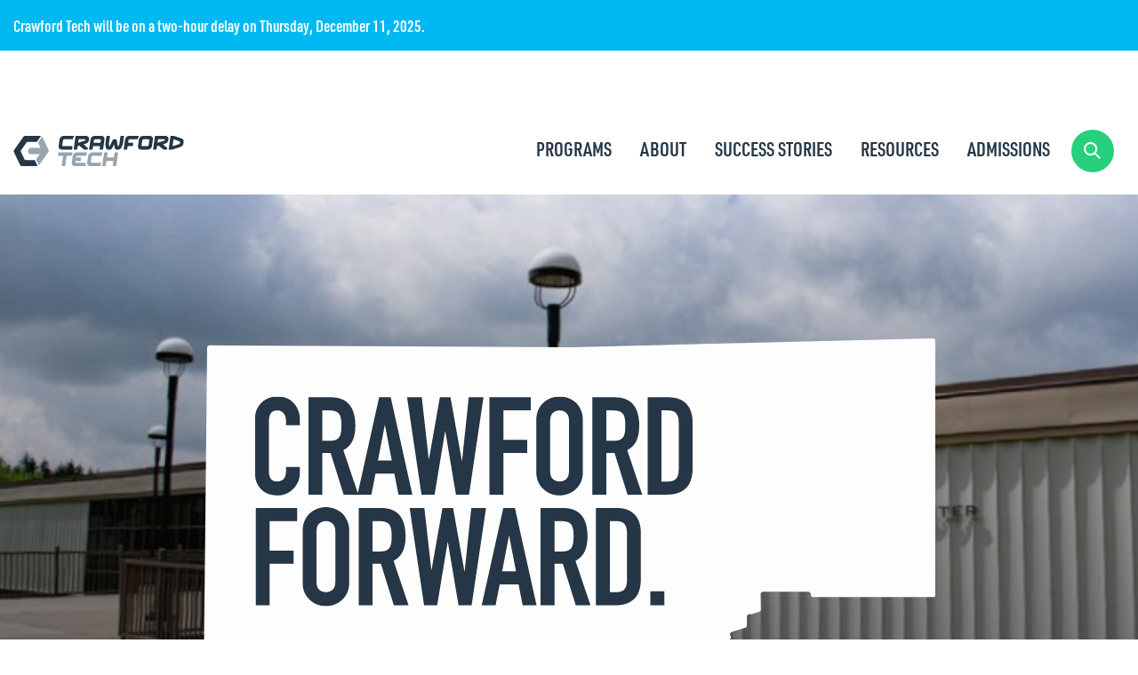

--- FILE ---
content_type: text/html; charset=UTF-8
request_url: https://crawfordctc.org/about/community/
body_size: 12496
content:
<!doctype html>
<html lang="en-US">
<head>
	<meta charset="UTF-8">
	
	<meta name="viewport" content="width=device-width, initial-scale=1">
	
	<link href="https://fonts.googleapis.com/icon?family=Material+Icons+Sharp" rel="stylesheet">
	<link rel="profile" href="https://gmpg.org/xfn/11">

	<title>Crawford Tech In the Community | Crawford Tech</title>
<meta name='robots' content='max-image-preview:large' />
<link rel='dns-prefetch' href='//cdn.jsdelivr.net' />
<link rel='dns-prefetch' href='//use.typekit.net' />
<link rel='dns-prefetch' href='//fonts.googleapis.com' />
<link rel="alternate" type="application/rss+xml" title="Crawford Tech &raquo; Feed" href="https://crawfordctc.org/feed/" />
<link rel="alternate" type="application/rss+xml" title="Crawford Tech &raquo; Comments Feed" href="https://crawfordctc.org/comments/feed/" />
<script>
window._wpemojiSettings = {"baseUrl":"https:\/\/s.w.org\/images\/core\/emoji\/14.0.0\/72x72\/","ext":".png","svgUrl":"https:\/\/s.w.org\/images\/core\/emoji\/14.0.0\/svg\/","svgExt":".svg","source":{"concatemoji":"https:\/\/crawfordctc.org\/wp\/wp-includes\/js\/wp-emoji-release.min.js?ver=6.3.1"}};
/*! This file is auto-generated */
!function(i,n){var o,s,e;function c(e){try{var t={supportTests:e,timestamp:(new Date).valueOf()};sessionStorage.setItem(o,JSON.stringify(t))}catch(e){}}function p(e,t,n){e.clearRect(0,0,e.canvas.width,e.canvas.height),e.fillText(t,0,0);var t=new Uint32Array(e.getImageData(0,0,e.canvas.width,e.canvas.height).data),r=(e.clearRect(0,0,e.canvas.width,e.canvas.height),e.fillText(n,0,0),new Uint32Array(e.getImageData(0,0,e.canvas.width,e.canvas.height).data));return t.every(function(e,t){return e===r[t]})}function u(e,t,n){switch(t){case"flag":return n(e,"\ud83c\udff3\ufe0f\u200d\u26a7\ufe0f","\ud83c\udff3\ufe0f\u200b\u26a7\ufe0f")?!1:!n(e,"\ud83c\uddfa\ud83c\uddf3","\ud83c\uddfa\u200b\ud83c\uddf3")&&!n(e,"\ud83c\udff4\udb40\udc67\udb40\udc62\udb40\udc65\udb40\udc6e\udb40\udc67\udb40\udc7f","\ud83c\udff4\u200b\udb40\udc67\u200b\udb40\udc62\u200b\udb40\udc65\u200b\udb40\udc6e\u200b\udb40\udc67\u200b\udb40\udc7f");case"emoji":return!n(e,"\ud83e\udef1\ud83c\udffb\u200d\ud83e\udef2\ud83c\udfff","\ud83e\udef1\ud83c\udffb\u200b\ud83e\udef2\ud83c\udfff")}return!1}function f(e,t,n){var r="undefined"!=typeof WorkerGlobalScope&&self instanceof WorkerGlobalScope?new OffscreenCanvas(300,150):i.createElement("canvas"),a=r.getContext("2d",{willReadFrequently:!0}),o=(a.textBaseline="top",a.font="600 32px Arial",{});return e.forEach(function(e){o[e]=t(a,e,n)}),o}function t(e){var t=i.createElement("script");t.src=e,t.defer=!0,i.head.appendChild(t)}"undefined"!=typeof Promise&&(o="wpEmojiSettingsSupports",s=["flag","emoji"],n.supports={everything:!0,everythingExceptFlag:!0},e=new Promise(function(e){i.addEventListener("DOMContentLoaded",e,{once:!0})}),new Promise(function(t){var n=function(){try{var e=JSON.parse(sessionStorage.getItem(o));if("object"==typeof e&&"number"==typeof e.timestamp&&(new Date).valueOf()<e.timestamp+604800&&"object"==typeof e.supportTests)return e.supportTests}catch(e){}return null}();if(!n){if("undefined"!=typeof Worker&&"undefined"!=typeof OffscreenCanvas&&"undefined"!=typeof URL&&URL.createObjectURL&&"undefined"!=typeof Blob)try{var e="postMessage("+f.toString()+"("+[JSON.stringify(s),u.toString(),p.toString()].join(",")+"));",r=new Blob([e],{type:"text/javascript"}),a=new Worker(URL.createObjectURL(r),{name:"wpTestEmojiSupports"});return void(a.onmessage=function(e){c(n=e.data),a.terminate(),t(n)})}catch(e){}c(n=f(s,u,p))}t(n)}).then(function(e){for(var t in e)n.supports[t]=e[t],n.supports.everything=n.supports.everything&&n.supports[t],"flag"!==t&&(n.supports.everythingExceptFlag=n.supports.everythingExceptFlag&&n.supports[t]);n.supports.everythingExceptFlag=n.supports.everythingExceptFlag&&!n.supports.flag,n.DOMReady=!1,n.readyCallback=function(){n.DOMReady=!0}}).then(function(){return e}).then(function(){var e;n.supports.everything||(n.readyCallback(),(e=n.source||{}).concatemoji?t(e.concatemoji):e.wpemoji&&e.twemoji&&(t(e.twemoji),t(e.wpemoji)))}))}((window,document),window._wpemojiSettings);
</script>
<style>
img.wp-smiley,
img.emoji {
	display: inline !important;
	border: none !important;
	box-shadow: none !important;
	height: 1em !important;
	width: 1em !important;
	margin: 0 0.07em !important;
	vertical-align: -0.1em !important;
	background: none !important;
	padding: 0 !important;
}
</style>
	<link rel='stylesheet' id='wp-block-library-css' href='https://crawfordctc.org/wp/wp-includes/css/dist/block-library/style.min.css?ver=6.3.1' media='all' />
<style id='safe-svg-svg-icon-style-inline-css'>
.safe-svg-cover{text-align:center}.safe-svg-cover .safe-svg-inside{display:inline-block;max-width:100%}.safe-svg-cover svg{height:100%;max-height:100%;max-width:100%;width:100%}

</style>
<style id='classic-theme-styles-inline-css'>
/*! This file is auto-generated */
.wp-block-button__link{color:#fff;background-color:#32373c;border-radius:9999px;box-shadow:none;text-decoration:none;padding:calc(.667em + 2px) calc(1.333em + 2px);font-size:1.125em}.wp-block-file__button{background:#32373c;color:#fff;text-decoration:none}
</style>
<style id='global-styles-inline-css'>
body{--wp--preset--color--black: #000000;--wp--preset--color--cyan-bluish-gray: #abb8c3;--wp--preset--color--white: #ffffff;--wp--preset--color--pale-pink: #f78da7;--wp--preset--color--vivid-red: #cf2e2e;--wp--preset--color--luminous-vivid-orange: #ff6900;--wp--preset--color--luminous-vivid-amber: #fcb900;--wp--preset--color--light-green-cyan: #7bdcb5;--wp--preset--color--vivid-green-cyan: #00d084;--wp--preset--color--pale-cyan-blue: #8ed1fc;--wp--preset--color--vivid-cyan-blue: #0693e3;--wp--preset--color--vivid-purple: #9b51e0;--wp--preset--gradient--vivid-cyan-blue-to-vivid-purple: linear-gradient(135deg,rgba(6,147,227,1) 0%,rgb(155,81,224) 100%);--wp--preset--gradient--light-green-cyan-to-vivid-green-cyan: linear-gradient(135deg,rgb(122,220,180) 0%,rgb(0,208,130) 100%);--wp--preset--gradient--luminous-vivid-amber-to-luminous-vivid-orange: linear-gradient(135deg,rgba(252,185,0,1) 0%,rgba(255,105,0,1) 100%);--wp--preset--gradient--luminous-vivid-orange-to-vivid-red: linear-gradient(135deg,rgba(255,105,0,1) 0%,rgb(207,46,46) 100%);--wp--preset--gradient--very-light-gray-to-cyan-bluish-gray: linear-gradient(135deg,rgb(238,238,238) 0%,rgb(169,184,195) 100%);--wp--preset--gradient--cool-to-warm-spectrum: linear-gradient(135deg,rgb(74,234,220) 0%,rgb(151,120,209) 20%,rgb(207,42,186) 40%,rgb(238,44,130) 60%,rgb(251,105,98) 80%,rgb(254,248,76) 100%);--wp--preset--gradient--blush-light-purple: linear-gradient(135deg,rgb(255,206,236) 0%,rgb(152,150,240) 100%);--wp--preset--gradient--blush-bordeaux: linear-gradient(135deg,rgb(254,205,165) 0%,rgb(254,45,45) 50%,rgb(107,0,62) 100%);--wp--preset--gradient--luminous-dusk: linear-gradient(135deg,rgb(255,203,112) 0%,rgb(199,81,192) 50%,rgb(65,88,208) 100%);--wp--preset--gradient--pale-ocean: linear-gradient(135deg,rgb(255,245,203) 0%,rgb(182,227,212) 50%,rgb(51,167,181) 100%);--wp--preset--gradient--electric-grass: linear-gradient(135deg,rgb(202,248,128) 0%,rgb(113,206,126) 100%);--wp--preset--gradient--midnight: linear-gradient(135deg,rgb(2,3,129) 0%,rgb(40,116,252) 100%);--wp--preset--font-size--small: 13px;--wp--preset--font-size--medium: 20px;--wp--preset--font-size--large: 36px;--wp--preset--font-size--x-large: 42px;--wp--preset--spacing--20: 0.44rem;--wp--preset--spacing--30: 0.67rem;--wp--preset--spacing--40: 1rem;--wp--preset--spacing--50: 1.5rem;--wp--preset--spacing--60: 2.25rem;--wp--preset--spacing--70: 3.38rem;--wp--preset--spacing--80: 5.06rem;--wp--preset--shadow--natural: 6px 6px 9px rgba(0, 0, 0, 0.2);--wp--preset--shadow--deep: 12px 12px 50px rgba(0, 0, 0, 0.4);--wp--preset--shadow--sharp: 6px 6px 0px rgba(0, 0, 0, 0.2);--wp--preset--shadow--outlined: 6px 6px 0px -3px rgba(255, 255, 255, 1), 6px 6px rgba(0, 0, 0, 1);--wp--preset--shadow--crisp: 6px 6px 0px rgba(0, 0, 0, 1);}:where(.is-layout-flex){gap: 0.5em;}:where(.is-layout-grid){gap: 0.5em;}body .is-layout-flow > .alignleft{float: left;margin-inline-start: 0;margin-inline-end: 2em;}body .is-layout-flow > .alignright{float: right;margin-inline-start: 2em;margin-inline-end: 0;}body .is-layout-flow > .aligncenter{margin-left: auto !important;margin-right: auto !important;}body .is-layout-constrained > .alignleft{float: left;margin-inline-start: 0;margin-inline-end: 2em;}body .is-layout-constrained > .alignright{float: right;margin-inline-start: 2em;margin-inline-end: 0;}body .is-layout-constrained > .aligncenter{margin-left: auto !important;margin-right: auto !important;}body .is-layout-constrained > :where(:not(.alignleft):not(.alignright):not(.alignfull)){max-width: var(--wp--style--global--content-size);margin-left: auto !important;margin-right: auto !important;}body .is-layout-constrained > .alignwide{max-width: var(--wp--style--global--wide-size);}body .is-layout-flex{display: flex;}body .is-layout-flex{flex-wrap: wrap;align-items: center;}body .is-layout-flex > *{margin: 0;}body .is-layout-grid{display: grid;}body .is-layout-grid > *{margin: 0;}:where(.wp-block-columns.is-layout-flex){gap: 2em;}:where(.wp-block-columns.is-layout-grid){gap: 2em;}:where(.wp-block-post-template.is-layout-flex){gap: 1.25em;}:where(.wp-block-post-template.is-layout-grid){gap: 1.25em;}.has-black-color{color: var(--wp--preset--color--black) !important;}.has-cyan-bluish-gray-color{color: var(--wp--preset--color--cyan-bluish-gray) !important;}.has-white-color{color: var(--wp--preset--color--white) !important;}.has-pale-pink-color{color: var(--wp--preset--color--pale-pink) !important;}.has-vivid-red-color{color: var(--wp--preset--color--vivid-red) !important;}.has-luminous-vivid-orange-color{color: var(--wp--preset--color--luminous-vivid-orange) !important;}.has-luminous-vivid-amber-color{color: var(--wp--preset--color--luminous-vivid-amber) !important;}.has-light-green-cyan-color{color: var(--wp--preset--color--light-green-cyan) !important;}.has-vivid-green-cyan-color{color: var(--wp--preset--color--vivid-green-cyan) !important;}.has-pale-cyan-blue-color{color: var(--wp--preset--color--pale-cyan-blue) !important;}.has-vivid-cyan-blue-color{color: var(--wp--preset--color--vivid-cyan-blue) !important;}.has-vivid-purple-color{color: var(--wp--preset--color--vivid-purple) !important;}.has-black-background-color{background-color: var(--wp--preset--color--black) !important;}.has-cyan-bluish-gray-background-color{background-color: var(--wp--preset--color--cyan-bluish-gray) !important;}.has-white-background-color{background-color: var(--wp--preset--color--white) !important;}.has-pale-pink-background-color{background-color: var(--wp--preset--color--pale-pink) !important;}.has-vivid-red-background-color{background-color: var(--wp--preset--color--vivid-red) !important;}.has-luminous-vivid-orange-background-color{background-color: var(--wp--preset--color--luminous-vivid-orange) !important;}.has-luminous-vivid-amber-background-color{background-color: var(--wp--preset--color--luminous-vivid-amber) !important;}.has-light-green-cyan-background-color{background-color: var(--wp--preset--color--light-green-cyan) !important;}.has-vivid-green-cyan-background-color{background-color: var(--wp--preset--color--vivid-green-cyan) !important;}.has-pale-cyan-blue-background-color{background-color: var(--wp--preset--color--pale-cyan-blue) !important;}.has-vivid-cyan-blue-background-color{background-color: var(--wp--preset--color--vivid-cyan-blue) !important;}.has-vivid-purple-background-color{background-color: var(--wp--preset--color--vivid-purple) !important;}.has-black-border-color{border-color: var(--wp--preset--color--black) !important;}.has-cyan-bluish-gray-border-color{border-color: var(--wp--preset--color--cyan-bluish-gray) !important;}.has-white-border-color{border-color: var(--wp--preset--color--white) !important;}.has-pale-pink-border-color{border-color: var(--wp--preset--color--pale-pink) !important;}.has-vivid-red-border-color{border-color: var(--wp--preset--color--vivid-red) !important;}.has-luminous-vivid-orange-border-color{border-color: var(--wp--preset--color--luminous-vivid-orange) !important;}.has-luminous-vivid-amber-border-color{border-color: var(--wp--preset--color--luminous-vivid-amber) !important;}.has-light-green-cyan-border-color{border-color: var(--wp--preset--color--light-green-cyan) !important;}.has-vivid-green-cyan-border-color{border-color: var(--wp--preset--color--vivid-green-cyan) !important;}.has-pale-cyan-blue-border-color{border-color: var(--wp--preset--color--pale-cyan-blue) !important;}.has-vivid-cyan-blue-border-color{border-color: var(--wp--preset--color--vivid-cyan-blue) !important;}.has-vivid-purple-border-color{border-color: var(--wp--preset--color--vivid-purple) !important;}.has-vivid-cyan-blue-to-vivid-purple-gradient-background{background: var(--wp--preset--gradient--vivid-cyan-blue-to-vivid-purple) !important;}.has-light-green-cyan-to-vivid-green-cyan-gradient-background{background: var(--wp--preset--gradient--light-green-cyan-to-vivid-green-cyan) !important;}.has-luminous-vivid-amber-to-luminous-vivid-orange-gradient-background{background: var(--wp--preset--gradient--luminous-vivid-amber-to-luminous-vivid-orange) !important;}.has-luminous-vivid-orange-to-vivid-red-gradient-background{background: var(--wp--preset--gradient--luminous-vivid-orange-to-vivid-red) !important;}.has-very-light-gray-to-cyan-bluish-gray-gradient-background{background: var(--wp--preset--gradient--very-light-gray-to-cyan-bluish-gray) !important;}.has-cool-to-warm-spectrum-gradient-background{background: var(--wp--preset--gradient--cool-to-warm-spectrum) !important;}.has-blush-light-purple-gradient-background{background: var(--wp--preset--gradient--blush-light-purple) !important;}.has-blush-bordeaux-gradient-background{background: var(--wp--preset--gradient--blush-bordeaux) !important;}.has-luminous-dusk-gradient-background{background: var(--wp--preset--gradient--luminous-dusk) !important;}.has-pale-ocean-gradient-background{background: var(--wp--preset--gradient--pale-ocean) !important;}.has-electric-grass-gradient-background{background: var(--wp--preset--gradient--electric-grass) !important;}.has-midnight-gradient-background{background: var(--wp--preset--gradient--midnight) !important;}.has-small-font-size{font-size: var(--wp--preset--font-size--small) !important;}.has-medium-font-size{font-size: var(--wp--preset--font-size--medium) !important;}.has-large-font-size{font-size: var(--wp--preset--font-size--large) !important;}.has-x-large-font-size{font-size: var(--wp--preset--font-size--x-large) !important;}
.wp-block-navigation a:where(:not(.wp-element-button)){color: inherit;}
:where(.wp-block-post-template.is-layout-flex){gap: 1.25em;}:where(.wp-block-post-template.is-layout-grid){gap: 1.25em;}
:where(.wp-block-columns.is-layout-flex){gap: 2em;}:where(.wp-block-columns.is-layout-grid){gap: 2em;}
.wp-block-pullquote{font-size: 1.5em;line-height: 1.6;}
</style>
<link rel='stylesheet' id='search-filter-plugin-styles-css' href='https://crawfordctc.org/app/plugins/search-filter-pro/public/assets/css/search-filter.min.css?ver=2.5.13' media='all' />
<link rel='stylesheet' id='crawford-tech-style-css' href='https://crawfordctc.org/app/themes/crawford-tech/style.css?ver=1.0.0' media='all' />
<link rel='stylesheet' id='din-condensed-css' href='https://use.typekit.net/ghy3pic.css?ver=6.3.1' media='all' />
<link rel='stylesheet' id='google-fonts-css' href='https://fonts.googleapis.com/css2?family=Libre+Franklin%3Aital%2Cwght%400%2C400%3B0%2C600%3B1%2C400%3B1%2C600&#038;display=swap&#038;ver=6.3.1' media='all' />
<script src='https://crawfordctc.org/wp/wp-includes/js/jquery/jquery.min.js?ver=3.7.0' id='jquery-core-js'></script>
<script src='https://crawfordctc.org/wp/wp-includes/js/jquery/jquery-migrate.min.js?ver=3.4.1' id='jquery-migrate-js'></script>
<script id='search-filter-plugin-build-js-extra'>
var SF_LDATA = {"ajax_url":"https:\/\/crawfordctc.org\/wp\/wp-admin\/admin-ajax.php","home_url":"https:\/\/crawfordctc.org\/","extensions":[]};
</script>
<script src='https://crawfordctc.org/app/plugins/search-filter-pro/public/assets/js/search-filter-build.min.js?ver=2.5.13' id='search-filter-plugin-build-js'></script>
<script src='https://crawfordctc.org/app/plugins/search-filter-pro/public/assets/js/chosen.jquery.min.js?ver=2.5.13' id='search-filter-plugin-chosen-js'></script>
<script src='https://cdn.jsdelivr.net/npm/bootstrap@4.6.2/dist/js/bootstrap.bundle.min.js?ver=6.3.1' id='bootstrapscript-js'></script>
<script src='https://crawfordctc.org/app/themes/crawford-tech/js/neueScript-min.js?ver=6.3.1' id='neueScript-js'></script>
<link rel="https://api.w.org/" href="https://crawfordctc.org/wp-json/" /><link rel="alternate" type="application/json" href="https://crawfordctc.org/wp-json/wp/v2/pages/51" /><link rel="EditURI" type="application/rsd+xml" title="RSD" href="https://crawfordctc.org/wp/xmlrpc.php?rsd" />
<meta name="generator" content="WordPress 6.3.1" />
<link rel='shortlink' href='https://crawfordctc.org/?p=51' />
<link rel="alternate" type="application/json+oembed" href="https://crawfordctc.org/wp-json/oembed/1.0/embed?url=https%3A%2F%2Fcrawfordctc.org%2Fabout%2Fcommunity%2F" />
<link rel="alternate" type="text/xml+oembed" href="https://crawfordctc.org/wp-json/oembed/1.0/embed?url=https%3A%2F%2Fcrawfordctc.org%2Fabout%2Fcommunity%2F&#038;format=xml" />
<!-- Google Tag Manager -->
<script>(function(w,d,s,l,i){w[l]=w[l]||[];w[l].push({'gtm.start':
new Date().getTime(),event:'gtm.js'});var f=d.getElementsByTagName(s)[0],
j=d.createElement(s),dl=l!='dataLayer'?'&l='+l:'';j.async=true;j.src=
'https://www.googletagmanager.com/gtm.js?id='+i+dl;f.parentNode.insertBefore(j,f);
})(window,document,'script','dataLayer','GTM-M65B9LC7');</script>
<!-- End Google Tag Manager -->
<!-- SEO meta tags powered by SmartCrawl https://wpmudev.com/project/smartcrawl-wordpress-seo/ -->
<link rel="canonical" href="https://crawfordctc.org/about/community/" />
<script type="application/ld+json">{"@context":"https:\/\/schema.org","@graph":[{"@type":"Organization","@id":"https:\/\/crawfordctc.org\/wp\/#schema-publishing-organization","url":"https:\/\/crawfordctc.org\/wp","name":"Crawford Tech"},{"@type":"WebSite","@id":"https:\/\/crawfordctc.org\/wp\/#schema-website","url":"https:\/\/crawfordctc.org\/wp","name":"Crawford Tech","encoding":"UTF-8","potentialAction":{"@type":"SearchAction","target":"https:\/\/crawfordctc.org\/search\/{search_term_string}\/","query-input":"required name=search_term_string"}},{"@type":"BreadcrumbList","@id":"https:\/\/crawfordctc.org\/about\/community?page&pagename=about\/community\/#breadcrumb","itemListElement":[{"@type":"ListItem","position":1,"name":"Home","item":"https:\/\/crawfordctc.org\/wp"},{"@type":"ListItem","position":2,"name":"Meet Crawford Tech","item":"https:\/\/crawfordctc.org\/about\/"},{"@type":"ListItem","position":3,"name":"Crawford Tech In the Community"}]},{"@type":"Person","@id":"https:\/\/crawfordctc.org\/author\/landesberg-design\/#schema-author","name":"Landesberg Design","url":"https:\/\/crawfordctc.org\/author\/landesberg-design\/"},{"@type":"WebPage","@id":"https:\/\/crawfordctc.org\/about\/community\/#schema-webpage","isPartOf":{"@id":"https:\/\/crawfordctc.org\/wp\/#schema-website"},"publisher":{"@id":"https:\/\/crawfordctc.org\/wp\/#schema-publishing-organization"},"url":"https:\/\/crawfordctc.org\/about\/community\/"},{"@type":"Article","mainEntityOfPage":{"@id":"https:\/\/crawfordctc.org\/about\/community\/#schema-webpage"},"author":{"@id":"https:\/\/crawfordctc.org\/author\/landesberg-design\/#schema-author"},"publisher":{"@id":"https:\/\/crawfordctc.org\/wp\/#schema-publishing-organization"},"dateModified":"2025-06-04T10:09:43","datePublished":"2022-08-22T10:37:45","headline":"Crawford Tech In the Community | Crawford Tech","description":"","name":"Crawford Tech In the Community"}]}</script>
<!-- /SEO -->
			<link rel="preload" href="https://crawfordctc.org/app/plugins/hustle/assets/hustle-ui/fonts/hustle-icons-font.woff2" as="font" type="font/woff2" crossorigin>
			
	<!-- START Bug tracking -->
	<script>
	  window.markerConfig = {
	    project: '632b33f9b994edda5de25efc', 
	    source: 'snippet'
	  };
	</script>
	
	<script>
	!function(e,r,a){if(!e.__Marker){e.__Marker={};var t=[],n={__cs:t};["show","hide","isVisible","capture","cancelCapture","unload","reload","isExtensionInstalled","setReporter","setCustomData","on","off"].forEach(function(e){n[e]=function(){var r=Array.prototype.slice.call(arguments);r.unshift(e),t.push(r)}}),e.Marker=n;var s=r.createElement("script");s.async=1,s.src="https://edge.marker.io/latest/shim.js";var i=r.getElementsByTagName("script")[0];i.parentNode.insertBefore(s,i)}}(window,document);
	</script>
	<!-- END Bug tracking -->
	
	
</head>
<body class="page-template-default page page-id-51 page-child parent-pageid-2 crawford-tech no-sidebar">
	<!-- Google Tag Manager (noscript) -->
<noscript><iframe src="https://www.googletagmanager.com/ns.html?id=GTM-M65B9LC7"
height="0" width="0" style="display:none;visibility:hidden"></iframe></noscript>
<!-- End Google Tag Manager (noscript) -->
	<div id="page" class="site"><a class="skip-link screen-reader-text" href="#primary">Skip to content</a>
		
					<div id="hellobar" class="bg-info position-relative">
			<div class="container-xl py-3">
				<h6 class="text-white mb-0">Crawford Tech will be on a two-hour delay on Thursday, December 11, 2025.
</h6>
			</div>
		</div>
				
		<header id="masthead" class="site-header sticky-top">
			<nav class="navbar navbar-expand-lg navbar-light px-3 px-lg-0">
				<div class="container-xl">
					<div>
						<p class="site-title navbar-brand py-3"><a href="https://crawfordctc.org/" rel="home"><span class="screen-reader-text">Crawford Tech</span></a></p>
					</div>
					
					
					
					<div class="d-flex align-items-center pr-1">
						
						<!-- Mobile Menu Button -->
						<a id="OpenMenu" class="d-lg-none" href="#neue_offcanvas" type="button" data-trigger="#neue_offcanvas">
							<div id="hamburger"></div>
						</a> <!-- END Mobile Menu -->
						
						<li class="nav-item dropdown has-megamenu mx-2 d-none d-sm-block d-lg-none">
							<a class="nav-link h-100 bg-success p-4 rounded-circle" href="#" data-toggle="dropdown" aria-expanded="false" id="dropdownMenuButtonSearch"><span class="screen-reader-text">Search Crawford Tech</span></a>
							
							<div class="dropdown-menu megamenu p-0">
								<div class="mega-wrapper">
									<div class="container-xl d-block py-5">
										<form role="search" method="get" class="search-form" action="https://crawfordctc.org/" >
    <label class="screen-reader-text" for="s"></label>
     <input type="search" class="search-field" value="" name="s" id="s" placeholder="Search Crawford Tech" />
     <input type="submit" class="search-submit" value="Search" />
     </form>									</div>
								</div>
							</div>
						</li>
						
						<div class="collapse navbar-collapse" id="main_nav">
							
							
	<ul class="navbar-nav">

    <li class="nav-item dropdown has-megamenu "><a class="nav-link h-100" href="#" data-toggle="dropdown" aria-expanded="false" id="dropdownMenuButton1">Programs</a>


			<div class="dropdown-menu megamenu p-0">
				<div class="mega-wrapper">
					<div class="container-xl d-block">

						<div class="row my-6">	<div class="col-12 col-md-6">	
		
		<h6 class="sm-caps text-warning mb-3">High School Programs</h6>
		
		<div class="row">
			<div class="program-col col-12"><h5><a href="https://crawfordctc.org/programs/aspiring-educator/" title="Aspiring Educators" class="underline">Aspiring Educators</a> <span class="badge badge-success">New</span></h5><h5><a href="https://crawfordctc.org/programs/auto-collision-technology/" title="Auto Collision Technology" class="underline">Auto Collision Technology</a></h5><h5><a href="https://crawfordctc.org/programs/automotive-technology/" title="Automotive Technology" class="underline">Automotive Technology</a></h5><h5><a href="https://crawfordctc.org/programs/carpentry/" title="Carpentry" class="underline">Carpentry</a></h5><h5><a href="https://crawfordctc.org/programs/computer-and-information-sciences/" title="Computer and Information Sciences" class="underline">Computer and Information Sciences</a></h5><h5><a href="https://crawfordctc.org/programs/cooperative-education/" title="Cooperative Education" class="underline">Cooperative Education</a></h5><h5><a href="https://crawfordctc.org/programs/cosmetology/" title="Cosmetology" class="underline">Cosmetology</a></h5><h5><a href="https://crawfordctc.org/programs/culinary-arts-and-restaurant-management/" title="Culinary Arts and Restaurant Management" class="underline">Culinary Arts and Restaurant Management</a></h5><h5><a href="https://crawfordctc.org/programs/diesel-technology/" title="Diesel Technology" class="underline">Diesel Technology</a></h5><h5><a href="https://crawfordctc.org/programs/drafting-and-design-technology/" title="Drafting and Design Technology" class="underline">Drafting and Design Technology</a></h5><h5><a href="https://crawfordctc.org/programs/electrical-occupations/" title="Electrical Occupations" class="underline">Electrical Occupations</a></h5><h5><a href="https://crawfordctc.org/programs/electronics-technology/" title="Electronics Technology" class="underline">Electronics Technology</a></h5><h5><a href="https://crawfordctc.org/programs/health-occupations/" title="Health Occupations" class="underline">Health Occupations</a></h5><h5><a href="https://crawfordctc.org/programs/hvac-technology/" title="HVAC Technology" class="underline">HVAC Technology</a></h5><h5><a href="https://crawfordctc.org/programs/precision-machining/" title="Precision Machining" class="underline">Precision Machining</a></h5><h5><a href="https://crawfordctc.org/programs/sports-medicine-rehabilitative-sciences/" title="Sports Medicine &#8211; Rehabilitative Sciences" class="underline">Sports Medicine &#8211; Rehabilitative Sciences</a></h5><h5><a href="https://crawfordctc.org/programs/veterinary-sciences/" title="Veterinary Sciences" class="underline">Veterinary Sciences</a></h5><h5><a href="https://crawfordctc.org/programs/welding/" title="Welding" class="underline">Welding</a></h5>				
				<h5 class="text-white"><a href="https://crawfordctc.org/program-catalog/?_sft_program_type=high-school" class="underline arrow">View All</a></h5>
			
			</div>
		</div>
	</div>
		
	
	<div class="col-12 col-md-6">	
		
		<h6 class="sm-caps text-warning mb-3">Adult Programs</h6>
		
		<div class="row">
			<div class="col-12"><h5><a href="https://crawfordctc.org/programs/adult-evening-programs/" title="Adult Evening Programs" class="underline">Adult Evening Programs</a></h5><h5><a href="https://crawfordctc.org/programs/adult-online-courses/" title="Adult Online Courses" class="underline">Adult Online Courses</a></h5>				
				<h5 class="text-white"><a href="https://crawfordctc.org/program-catalog/?_sft_program_type=adult" class="underline arrow">View All</a></h5>
				
			</div>
		</div>
	</div>
	

</div> <!-- End Row -->					</div><!--END Container -->
				</div><!--END Mega Wrapper -->

				<footer>
					<div class="container-xl d-block">
						<div class="d-flex justify-content-between py-4">
							<div>
							
								<h6 class="d-inline-block sm-caps mb-0 mr-2">Related Links</h6>

								<div class="d-inline-block mx-n2 related-links">
							    <a class="sm-caps mx-2" href="https://crawfordctc.org/program-catalog/" target="_self">Program Catalog</a><a class="sm-caps mx-2" href="https://crawfordctc.org/tech-news/" target="_self">News &amp; Events</a><a class="sm-caps mx-2" href="https://crawfordctc.org/success-stories/" target="_self">Success Stories</a>								</div>

														</div>

														    <div class="justify-content-end">
								<div class="mx-n2">
							    <a class="sm-caps mx-2 underline" href="https://crawfordctc.org/contact/" target="_self">Contact Us</a><a class="sm-caps mx-2 underline" href="https://crawfordctc.org/admissions/student-application/" target="_self">Apply Now</a>								</div>
							</div>
							
						</div>
					</div>
				</footer>
			</div> <!-- dropdown-mega-menu.// -->
		</li><li class="nav-item dropdown has-megamenu "><a class="nav-link h-100" href="#" data-toggle="dropdown" aria-expanded="false" id="dropdownMenuButton2">About</a>


			<div class="dropdown-menu megamenu p-0">
				<div class="mega-wrapper">
					<div class="container-xl d-block">

						<div class="row my-6 justify-content-between">

								<!-- Column One -->
								<div class="col-12 col-md-3">

																		<div class="row">
										<div class="col-12">
										    <h5><a href="https://crawfordctc.org/about/" target="_self" class="underline">Meet Crawford Tech</a></h5><h5><a href="https://crawfordctc.org/about/cte/" target="_self" class="underline">What is Career Technical Education?</a></h5><h5><a href="https://crawfordctc.org/about/community/" target="_self" class="underline">Crawford Tech In the Community</a></h5><h5><a href="https://crawfordctc.org/staff/" target="_self" class="underline">Staff Directory</a></h5><h5><a href="https://crawfordctc.org/joint-operating-committee/" target="_self" class="underline">Joint Operating Committee</a></h5><h5><a href="https://crawfordctc.org/tech-news/" target="_self" class="underline">News &amp; Events</a></h5><h5><a href="https://crawfordctc.org/careers/" target="_self" class="underline">Employment Opportunities</a></h5><h5><a href="https://crawfordctc.org/contact/" target="_self" class="underline">Contact Us</a></h5>									</div>
								</div>							</div><!--END Column One -->

							<div class="col-12 col-md-8">
								<div class="row">
									<div class="col-12 col-md-6"><div class="embed-responsive embed-responsive-16by9"><div class="image-cover"><img width="630" height="373" src="https://crawfordctc.org/app/uploads/2022/08/ct-exterior-630x373.jpg" class="attachment-medium size-medium" alt="" decoding="async" fetchpriority="high" srcset="https://crawfordctc.org/app/uploads/2022/08/ct-exterior-630x373.jpg 630w, https://crawfordctc.org/app/uploads/2022/08/ct-exterior-768x455.jpg 768w, https://crawfordctc.org/app/uploads/2022/08/ct-exterior.jpg 820w" sizes="(max-width: 630px) 100vw, 630px" /></div></div></div><div class="col-12 col-md-6"><h5>At Crawford Tech we provide skills training in a variety of fields for students and<br />
adults in Crawford County.</h5><h5 class="text-white"><a href="https://crawfordctc.org/about/" target="_self" class="underline arrow">Discover more</a></h5></div>								</div>

								

							</div><!--END Promotional Content -->
						</div>					</div><!--END Container -->
				</div><!--END Mega Wrapper -->

				<footer>
					<div class="container-xl d-block">
						<div class="d-flex justify-content-between py-4">
							<div>
							
								<h6 class="d-inline-block sm-caps mb-0 mr-2">Related Links</h6>

								<div class="d-inline-block mx-n2 related-links">
							    <a class="sm-caps mx-2" href="https://crawfordctc.org/program-catalog/" target="_self">Program Catalog</a><a class="sm-caps mx-2" href="https://crawfordctc.org/tech-news/" target="_self">News &amp; Events</a><a class="sm-caps mx-2" href="https://crawfordctc.org/success-stories/" target="_self">Success Stories</a>								</div>

														</div>

														    <div class="justify-content-end">
								<div class="mx-n2">
							    <a class="sm-caps mx-2 underline" href="https://crawfordctc.org/contact/" target="_self">Contact Us</a><a class="sm-caps mx-2 underline" href="https://crawfordctc.org/admissions/student-application/" target="_self">Apply Now</a>								</div>
							</div>
							
						</div>
					</div>
				</footer>
			</div> <!-- dropdown-mega-menu.// -->
		</li><li class="nav-item"><a class="nav-link h-100" href="https://crawfordctc.org/success-stories/" target="_self">Success Stories</a></li><li class="nav-item dropdown has-megamenu "><a class="nav-link h-100" href="#" data-toggle="dropdown" aria-expanded="false" id="dropdownMenuButton4">Resources</a>


			<div class="dropdown-menu megamenu p-0">
				<div class="mega-wrapper">
					<div class="container-xl d-block">

						<div class="row my-6 justify-content-between">

								<!-- Column One -->
								<div class="col-12 col-md-3">

									<h6 class="sm-caps text-warning mb-3">General</h6>									<div class="row">
										<div class="col-12">
										    <h5><a href="https://crawfordctc.org/student-services/" target="_self" class="underline">Student Services</a></h5><h5><a href="https://crawfordctc.org/faqs/" target="_self" class="underline">Frequently Asked Questions</a></h5><h5><a href="https://crawfordctc.org/?page_id=2537" target="_self" class="underline">Community Job Opportunities</a></h5><h5><a href="https://crawfordctc.org/resources/" target="_self" class="underline">Resource Library</a></h5>									</div>
								</div>							</div><!--END Column One -->

															<!-- Column Two -->
								<div class="col-12 col-md-3">

									<h6 class="sm-caps text-warning mb-3">Quick Links for Campus Users</h6>									    <div class="row">
									<div class="col-12">
									    <h5><a href="https://crawfordctc.org/app/uploads/2025/07/2025-2026-Student-Handbook.pdf" target="_blank" class="underline">Student Handbook</a></h5><h5><a href="https://crawfordctc.org/app/uploads/2024/04/2024_2025-School-Calendar-A.pdf" target="_self" class="underline">2024-2025 School Calendar</a></h5><h5><a href="https://crawfordctc.org/app/uploads/2025/03/2025-2026-School-Calendar.pdf" target="_blank" class="underline">2025-2026 School Calendar</a></h5><h5><a href="https://crawfordctc.org/app/uploads/2025/10/2025-2026-Student-Schedule.pdf" target="_blank" class="underline">Class Schedules</a></h5>									</div>
								</div>									</div><!--END Column Two -->

								<div class="col-12 col-md-6">
								<div class="row">
									<div class="col-12 col-md-6"><div class="embed-responsive embed-responsive-16by9"><div class="image-cover"><img width="630" height="355" src="https://crawfordctc.org/app/uploads/2022/08/051822_landesberg_crawfordtech_0621-630x355.jpg" class="attachment-medium size-medium" alt="" decoding="async" srcset="https://crawfordctc.org/app/uploads/2022/08/051822_landesberg_crawfordtech_0621-630x355.jpg 630w, https://crawfordctc.org/app/uploads/2022/08/051822_landesberg_crawfordtech_0621-768x432.jpg 768w, https://crawfordctc.org/app/uploads/2022/08/051822_landesberg_crawfordtech_0621.jpg 1000w" sizes="(max-width: 630px) 100vw, 630px" /></div></div></div><div class="col-12 col-md-6"><h5>Student Services staff is available to any High School student who is attending or is interested in attending Crawford Tech.</h5><h5 class="text-white"><a href="https://crawfordctc.org/student-services/" target="_self" class="underline arrow">Read more</a></h5></div>								</div>

								<div class="row">
									<div class="col">
										<div class="border-top  mt-5 pt-4"></div>

										<div class="row"><div class="col"><h6 class="sm-caps text-warning mb-3">e-School Data Login</h6></div></div>
										<div class="row">
											<div class="col">
												<div class="mx-n2">
											    <h5 class="d-inline-block text-white"><a href="https://parentsis.csiu-technology.org/CRTE" target="_blank" class="mx-2 underline arrow" >Parent Login</a></h5>

											    <h5 class="d-inline-block text-white"><a href="https://studentsis.csiu-technology.org/CRTE" target="_blank" class="mx-2 underline arrow" >Student Login</a></h5>

											    <h5 class="d-inline-block text-white"><a href="https://sis.csiu-technology.org/CRTE" target="_blank" class="mx-2 underline arrow" >Teacher Login</a></h5>

											    												</div>
											</div>
										</div>
									</div>
								</div>
								

							</div><!--END Promotional Content -->
						</div>					</div><!--END Container -->
				</div><!--END Mega Wrapper -->

				<footer>
					<div class="container-xl d-block">
						<div class="d-flex justify-content-between py-4">
							<div>
														</div>

														    <div class="justify-content-end">
								<div class="mx-n2">
							    <a class="sm-caps mx-2 underline" href="https://crawfordctc.org/contact/" target="_self">Contact Us</a><a class="sm-caps mx-2 underline" href="https://crawfordctc.org/admissions/student-application/" target="_self">Apply Now</a>								</div>
							</div>
							
						</div>
					</div>
				</footer>
			</div> <!-- dropdown-mega-menu.// -->
		</li><li class="nav-item dropdown has-megamenu "><a class="nav-link h-100" href="#" data-toggle="dropdown" aria-expanded="false" id="dropdownMenuButton5">Admissions</a>


			<div class="dropdown-menu megamenu p-0">
				<div class="mega-wrapper">
					<div class="container-xl d-block">

						<div class="row my-6 justify-content-between">

								<!-- Column One -->
								<div class="col-12 col-md-3">

																		<div class="row">
										<div class="col-12">
										    <h5><a href="https://crawfordctc.org/admissions/" target="_self" class="underline">Admissions</a></h5><h5><a href="https://crawfordctc.org/Virtual-Campus-Tour" target="_self" class="underline">Virtual Campus Tour</a></h5><h5><a href="https://crawfordctc.org/admissions/student-application/" target="_self" class="underline">Apply Now</a></h5>									</div>
								</div>							</div><!--END Column One -->

							<div class="col-12 col-md-8">
								<div class="row">
									<div class="col-12 col-md-6"><div class="embed-responsive embed-responsive-16by9"><div class="image-cover"><img width="630" height="373" src="https://crawfordctc.org/app/uploads/2022/08/051822_landesberg_crawfordtech_1291-630x373.jpg" class="attachment-medium size-medium" alt="" decoding="async" srcset="https://crawfordctc.org/app/uploads/2022/08/051822_landesberg_crawfordtech_1291-630x373.jpg 630w, https://crawfordctc.org/app/uploads/2022/08/051822_landesberg_crawfordtech_1291-768x455.jpg 768w, https://crawfordctc.org/app/uploads/2022/08/051822_landesberg_crawfordtech_1291.jpg 820w" sizes="(max-width: 630px) 100vw, 630px" /></div></div></div><div class="col-12 col-md-6"><h5>The Crawford Tech admissions process is designed to help students explore opportunities and plan for their future with a CTE program.</h5><h5 class="text-white"><a href="https://crawfordctc.org/about/cte/" target="_self" class="underline arrow">What is Career Technical Education?</a></h5></div>								</div>

								

							</div><!--END Promotional Content -->
						</div>					</div><!--END Container -->
				</div><!--END Mega Wrapper -->

				<footer>
					<div class="container-xl d-block">
						<div class="d-flex justify-content-between py-4">
							<div>
							
								<h6 class="d-inline-block sm-caps mb-0 mr-2">Related Links</h6>

								<div class="d-inline-block mx-n2 related-links">
							    <a class="sm-caps mx-2" href="https://crawfordctc.org/student-services/" target="_self">Student Services</a><a class="sm-caps mx-2" href="https://crawfordctc.org/about/" target="_self">Meet Crawford Tech</a><a class="sm-caps mx-2" href="https://crawfordctc.org/about/cte/" target="_self">What is Career Technical Education?</a>								</div>

														</div>

														    <div class="justify-content-end">
								<div class="mx-n2">
							    <a class="sm-caps mx-2 underline" href="https://crawfordctc.org/contact/" target="_self">Contact Us</a><a class="sm-caps mx-2 underline" href="https://crawfordctc.org/admissions/student-application/" target="_self">Apply Now</a>								</div>
							</div>
							
						</div>
					</div>
				</footer>
			</div> <!-- dropdown-mega-menu.// -->
		</li>
	<li class="nav-item dropdown has-megamenu mx-2">

		<a class="nav-link h-100 bg-success p-4 rounded-circle" href="#" data-toggle="dropdown" aria-expanded="false" id="dropdownMenuButtonSearch"><span class="screen-reader-text">Search</span></a>

		<div class="dropdown-menu megamenu p-0">
			<div class="mega-wrapper">
				<div class="container-xl d-block py-5">
					<form role="search" method="get" class="search-form" action="https://crawfordctc.org/" >
    <label class="screen-reader-text" for="s"></label>
     <input type="search" class="search-field" value="" name="s" id="s" placeholder="Search Crawford Tech" />
     <input type="submit" class="search-submit" value="Search" />
     </form>				</div>
			</div>
		</div>
	</li>

	</ul>
							
						</div> <!-- navbar-collapse.// -->
						
					</div>
				</div>
			</nav>
			
		</header><!-- #masthead -->
	
		<b class="screen-overlay"></b>

<!-- offcanvas panel -->
<aside class="offcanvas" id="neue_offcanvas">
	
	<header class="offcanvas-header pt-3 px-3 d-flex justify-content-end">
		<a class="d-inline-block btn-close"><div id="toggle-close" class="p-3"></div></a>
	</header>
	
	<nav class="pt-4 pb-7 px-4"><h6 class="sm-caps text-info mb-2">Programs</h6><div class="mb-5"><h5 class="mb-3"><a class="underline" href="https://crawfordctc.org/program-catalog/?_sft_program_type=high-school" target="_self">High School Programs</a></h5><h5 class="mb-3"><a class="underline" href="https://crawfordctc.org/program-catalog/?_sft_program_type=adult" target="_self">Adult Programs</a></h5></div>			    
			    <h6 class="sm-caps text-info mb-2">About</h6><div class="mb-5"><h5 class="mb-3"><a class="underline" href="https://crawfordctc.org/about/" target="_self">Meet Crawford Tech</a></h5><h5 class="mb-3"><a class="underline" href="https://crawfordctc.org/about/cte/" target="_self">What is Career Technical Education?</a></h5><h5 class="mb-3"><a class="underline" href="https://crawfordctc.org/about/community/" target="_self">Crawford Tech In the Community</a></h5><h5 class="mb-3"><a class="underline" href="https://crawfordctc.org/about/staff/" target="_self">Staff Directory</a></h5><h5 class="mb-3"><a class="underline" href="https://crawfordctc.org/tech-news/" target="_self">News &amp; Events</a></h5><h5 class="mb-3"><a class="underline" href="https://crawfordctc.org/about/careers/" target="_self">Careers</a></h5><h5 class="mb-3"><a class="underline" href="https://crawfordctc.org/contact/" target="_self">Contact Us</a></h5></div>			    
			    <h6 class="sm-caps text-info mb-2">Resources</h6><div class="mb-5"><h5 class="mb-3"><a class="underline" href="https://crawfordctc.org/student-services/" target="_self">Student Services</a></h5><h5 class="mb-3"><a class="underline" href="https://crawfordctc.org/about/faqs/" target="_self">Frequently Asked Questions</a></h5><h5 class="mb-3"><a class="underline" href="https://crawfordctc.org/resources/" target="_self">Resource Library</a></h5></div>			    
			    <h6 class="sm-caps text-info mb-2">Admissions</h6><div class="mb-5"><h5 class="mb-3"><a class="underline" href="https://crawfordctc.org/admissions/" target="_self">Admissions</a></h5><h5 class="mb-3"><a class="underline" href="https://crawfordctc.org/program-catalog/" target="_self">Program Catalog</a></h5><h5 class="mb-3"><a class="underline" href="https://crawfordctc.org/admissions/student-application/" target="_self">Apply Now</a></h5></div>			    
			    <form role="search" method="get" class="search-form" action="https://crawfordctc.org/" >
    <label class="screen-reader-text" for="s"></label>
     <input type="search" class="search-field" value="" name="s" id="s" placeholder="Search Crawford Tech" />
     <input type="submit" class="search-submit" value="Search" />
     </form><div class="social-list mx-n2">
		<a class="d-inline-block px-2 text-white" href="https://www.facebook.com/CrawfordCountyCareerAndTechnicalCenter/" title="Follow us on Facebook" target="_blank"><span class="screen-reader-text">Follow us on Facebook</span></a>
			
</div></nav>
	
</aside>
<!-- offcanvas panel .end -->
	<main id="primary" class="site-main">

		
<article id="post-51" class="post-51 page type-page status-publish hentry">
	<!--<header class="entry-header">
		<h1 class="entry-title">Crawford Tech In the Community</h1>	</header><!-- .entry-header --*>-->

	
	<div class="entry-content">
		<section id="heroBanner-block_216008976af2751cd8e23add96605195" class="poster bg-dark position-relative image-wrap d-flex align-items-stretch mt-0 mb-0 heroBanner" data-aos="neue-fade" data-aos-anchor="#heroBanner-block_216008976af2751cd8e23add96605195">
	
	<div class="image-cover"><img loading="lazy" width="640" height="379" src="https://crawfordctc.org/app/uploads/2022/08/ct-exterior.jpg" class="attachment-large size-large" alt="" decoding="async" srcset="https://crawfordctc.org/app/uploads/2022/08/ct-exterior.jpg 820w, https://crawfordctc.org/app/uploads/2022/08/ct-exterior-630x373.jpg 630w, https://crawfordctc.org/app/uploads/2022/08/ct-exterior-768x455.jpg 768w" sizes="(max-width: 640px) 100vw, 640px" /></div>

	<div class="container-xl position-relative">
		
		<div class="row mt-7 mb-n7 d-flex align-items-center">
				<div class="col-6">
									</div>
				<div class="col-6 d-flex justify-content-end align-items-end"></div>
				
			</div>
				
				
					<div class="w-100 h-100"><div class="row h-100 justify-content-center">
			<header class="col-8 my-10">
				<h1 class="crawford-forward"><span class="screen-reader-text">Crawford Forward</span></h1>
			</header>
		</div>
		</div></div>
	
	<div class="stagger pattern-br w-100 position-absolute">
		<div class="d-flex align-items-stretch">
			<div class="d-none d-xl-block stagger-pad"></div>
			<div class="stagger-content arrow-pattern pt-6 pt-md-8"></div>
			<div class="d-none d-xl-block stagger-pad arrow-pattern" style="flex: 1 1;"></div>
		</div>
	</div>
	
</section>


<section id="headline-block_0fda2334b469b33b457350ae1eed4021" class="container-xl mt-8 mb-8 headline"><div class="row"><header class="col-12 col-md-9"><h2 class="mb-3" data-aos="neue-up" data-aos-anchor="#headline-block_0fda2334b469b33b457350ae1eed4021"><span class="display-3 highlight">Crawford Tech in the <em>Community</em></span></h2><div class="row"><div class="col-11"><p class="h3" data-aos="neue-up" data-aos-anchor="#headline-block_0fda2334b469b33b457350ae1eed4021">The Students and Staff at Crawford Tech create opportunities to give back to the community through service projects, fundraisers, and events that encourage community engagement and support for Crawford County.</p></div></div></header></div></section>


    <section id="impactNumbers-block_b70fdce3d8c4aa07e2045d1ab1c81766" class="mt-0 mb-8 impactNumbers" data-aos="neue-fade" data-aos-anchor="#impactNumbers-block_b70fdce3d8c4aa07e2045d1ab1c81766">
		<div class="container-xl"><div class="row">
		    		        <div class="col-6 col-md-3 mb-3" data-aos="neue-up" data-aos-anchor="#impactNumbers-block_b70fdce3d8c4aa07e2045d1ab1c81766">
				   
		           <div class="mb-3"><h3 class="display-2 highlight highlight-yellow">17</h3></div>				   <p class="h4 pr-3">High School Programs</p>				</div>
		    		        <div class="col-6 col-md-3 mb-3" data-aos="neue-up" data-aos-anchor="#impactNumbers-block_b70fdce3d8c4aa07e2045d1ab1c81766">
				   
		           <div class="mb-3"><h3 class="display-2 highlight highlight-yellow">15:1</h3></div>				   <p class="h4 pr-3">Student to Teacher Ratio</p>				</div>
		    		        <div class="col-6 col-md-3 mb-3" data-aos="neue-up" data-aos-anchor="#impactNumbers-block_b70fdce3d8c4aa07e2045d1ab1c81766">
				   
		           <div class="mb-3"><h3 class="display-2 highlight highlight-yellow">150+</h3></div>				   <p class="h4 pr-3">2021-2022 Student Industry Certifications Earned</p>				</div>
		    		        <div class="col-6 col-md-3 mb-3" data-aos="neue-up" data-aos-anchor="#impactNumbers-block_b70fdce3d8c4aa07e2045d1ab1c81766">
				   
		           <div class="mb-3"><h3 class="display-2 highlight highlight-yellow">80+</h3></div>				   <p class="h4 pr-3">Students Enrolled in Cooperative Education Work Placement in 2021-2022</p>				</div>
		    		</div></div>
    </section>


<section id="sliderStories-block_f93e9b0a03976b8f6e53dd002f6f5f11" class="position-relative mt-0 mb-8 sliderStories" data-aos="neue-up" data-aos-anchor="#sliderStories-block_f93e9b0a03976b8f6e53dd002f6f5f11"></section>

<section id="imagetext-block_9adfec0f7d92f853c240b37cb8f6d73e" class="w-100 position-relative mt-0 mb-8  bg-none imgtext">

			<div class="container-xl">
			
						
			<div class="row d-flex justify-content-between flex-column-reverse flex-lg-row ">
				<div data-aos="neue-down" data-aos-anchor="#imagetext-block_9adfec0f7d92f853c240b37cb8f6d73e" class="img-wrap  col-12 col-lg-6 mx-lg-0 position-relative d-flex align-items-center "><img loading="lazy" width="630" height="420" src="https://crawfordctc.org/app/uploads/2022/12/EO_SoftballField-630x420.jpg" class="attachment-medium size-medium" alt="Students digging in building preparation of a new softball field" decoding="async" srcset="https://crawfordctc.org/app/uploads/2022/12/EO_SoftballField-630x420.jpg 630w, https://crawfordctc.org/app/uploads/2022/12/EO_SoftballField-2048x1365.jpg 2048w, https://crawfordctc.org/app/uploads/2022/12/EO_SoftballField-768x512.jpg 768w, https://crawfordctc.org/app/uploads/2022/12/EO_SoftballField-1536x1024.jpg 1536w" sizes="(max-width: 630px) 100vw, 630px" /></div>
				
			<div class="col-12 col-lg-6 mx-auto mx-lg-0 d-flex align-items-center ps-lg-5 ps-xl-2">
				<div class="text-wrap mt-5 my-lg-3">	
				
				<h5 class="text-uppercase bg-light px-3 py-2 d-inline-block mb-0 " data-aos="neue-up" data-aos-anchor="#imagetext-block_9adfec0f7d92f853c240b37cb8f6d73e">Turning on the Lights</h5><div class="" data-aos="neue-up" data-aos-anchor="#imagetext-block_9adfec0f7d92f853c240b37cb8f6d73e"><h2 class="h1 my-3 my-0 pe-xl-5">Electrical Occupations students wire up the ballfields</h2></div>
									
					<div class="mb-4  pr-lg-8 pr-xl-10 p" data-aos="neue-up" data-aos-anchor="#imagetext-block_9adfec0f7d92f853c240b37cb8f6d73e">With the guidance of Electrical Occupations Instructor, Bill Chernicky; students in his program worked hard for over a week to hook up the electric in the ball field concession stand in Cambridge Springs. This provided students real world experience, while also giving back to one of our school communities. October 2022</div></div>
			</div>
		</div>
	</div>
</section>



<section id="imagetext-block_3f482800588309dd5d2fbbca6d744b86" class="w-100 position-relative mt-0 mb-8  bg-none imgtext">

			<div class="container-xl">
			
						
			<div class="row d-flex justify-content-between flex-column-reverse flex-lg-row  flex-lg-row-reverse">
				<div data-aos="neue-down" data-aos-anchor="#imagetext-block_3f482800588309dd5d2fbbca6d744b86" class="img-wrap  col-12 col-lg-6 mx-lg-0 position-relative d-flex align-items-center "><img loading="lazy" width="630" height="592" src="https://crawfordctc.org/app/uploads/2024/05/2024_05-Welding-Project-for-City-1-scaled-e1749046003541-630x592.jpg" class="attachment-medium size-medium" alt="" decoding="async" srcset="https://crawfordctc.org/app/uploads/2024/05/2024_05-Welding-Project-for-City-1-scaled-e1749046003541-630x592.jpg 630w, https://crawfordctc.org/app/uploads/2024/05/2024_05-Welding-Project-for-City-1-scaled-e1749046003541-768x722.jpg 768w, https://crawfordctc.org/app/uploads/2024/05/2024_05-Welding-Project-for-City-1-scaled-e1749046003541-1536x1443.jpg 1536w, https://crawfordctc.org/app/uploads/2024/05/2024_05-Welding-Project-for-City-1-scaled-e1749046003541.jpg 1920w" sizes="(max-width: 630px) 100vw, 630px" /></div>
				
			<div class="col-12 col-lg-6 mx-auto mx-lg-0 d-flex align-items-center pe-lg-5 pe-xl-2">
				<div class="text-wrap mt-5 my-lg-3">	
				
				<h5 class="text-uppercase bg-light px-3 py-2 d-inline-block mb-0 " data-aos="neue-up" data-aos-anchor="#imagetext-block_3f482800588309dd5d2fbbca6d744b86">Bike Racks</h5><div class="" data-aos="neue-up" data-aos-anchor="#imagetext-block_3f482800588309dd5d2fbbca6d744b86"><h2 class="h1 my-3 my-0 pe-xl-5">Welding Students fabricate bike racks for the City of Meadville</h2></div>
									
					<div class="mb-4  pr-lg-8 pr-xl-10 p" data-aos="neue-up" data-aos-anchor="#imagetext-block_3f482800588309dd5d2fbbca6d744b86">Meadville-themed bike racks fabricated by students in cooperation with a local business have been installed around the City.  The racks, ornamented with a tree design inspired by the city’s logo, are the first of 25 that will be installed at various spots around the city.  The tree image, which rises from a ribbon that stretches from one side of the rack to the other, was designed by Crawford Tech Drafting &#038; Design students and crafted by students in Welding.</div></div>
			</div>
		</div>
	</div>
</section>



<section id="imagetext-block_a07dbc70549e4992f05b51727aa99385" class="w-100 position-relative mt-0 mb-8  bg-none imgtext">

			<div class="container-xl">
			
						
			<div class="row d-flex justify-content-between flex-column-reverse flex-lg-row ">
				<div data-aos="neue-down" data-aos-anchor="#imagetext-block_a07dbc70549e4992f05b51727aa99385" class="img-wrap  col-12 col-lg-6 mx-lg-0 position-relative d-flex align-items-center "><img loading="lazy" width="630" height="420" src="https://crawfordctc.org/app/uploads/2022/12/Prism-Plastics-Project-630x420.jpg" class="attachment-medium size-medium" alt="Students involved in the PRISM Plastics Project" decoding="async" srcset="https://crawfordctc.org/app/uploads/2022/12/Prism-Plastics-Project-630x420.jpg 630w, https://crawfordctc.org/app/uploads/2022/12/Prism-Plastics-Project-2048x1365.jpg 2048w, https://crawfordctc.org/app/uploads/2022/12/Prism-Plastics-Project-768x512.jpg 768w, https://crawfordctc.org/app/uploads/2022/12/Prism-Plastics-Project-1536x1024.jpg 1536w" sizes="(max-width: 630px) 100vw, 630px" /></div>
				
			<div class="col-12 col-lg-6 mx-auto mx-lg-0 d-flex align-items-center ps-lg-5 ps-xl-2">
				<div class="text-wrap mt-5 my-lg-3">	
				
				<h5 class="text-uppercase bg-light px-3 py-2 d-inline-block mb-0 " data-aos="neue-up" data-aos-anchor="#imagetext-block_a07dbc70549e4992f05b51727aa99385">Hard Work Pays Off</h5><div class="" data-aos="neue-up" data-aos-anchor="#imagetext-block_a07dbc70549e4992f05b51727aa99385"><h2 class="h1 my-3 my-0 pe-xl-5">PRISM Plastics knows our students have what it takes</h2></div>
									
					<div class="mb-4  pr-lg-8 pr-xl-10 p" data-aos="neue-up" data-aos-anchor="#imagetext-block_a07dbc70549e4992f05b51727aa99385">Jon Grundy and Dominic Fosco of our Valley Welding class were given an opportunity to complete a project for PRISM Plastics of Meadville. General Manager, Dale Pringle, was very impressed with the work the students did and said, ‘they are very happy with the workmanship’. These young men are on a path to success!</div></div>
			</div>
		</div>
	</div>
</section>



<section id="imagetext-block_f0c2bcccd206f88cfbfd45c568f2387b" class="w-100 position-relative mt-0 mb-8  bg-none imgtext">

			<div class="container-xl">
			
						
			<div class="row d-flex justify-content-between flex-column-reverse flex-lg-row  flex-lg-row-reverse">
				<div data-aos="neue-down" data-aos-anchor="#imagetext-block_f0c2bcccd206f88cfbfd45c568f2387b" class="img-wrap  portrait-ratio  col-12 col-lg-6 mx-lg-0 position-relative d-flex align-items-center "><div class="image-cover-wrap"><div class="image-cover"><img loading="lazy" width="438" height="948" src="https://crawfordctc.org/app/uploads/2022/12/Mickles-Barn5-438x948.jpg" class="attachment-medium size-medium" alt="Profile view of student focusing on painting child&#039;s face" decoding="async" /></div></div></div>
				
			<div class="col-12 col-lg-6 mx-auto mx-lg-0 d-flex align-items-center pe-lg-5 pe-xl-2">
				<div class="text-wrap mt-5 my-lg-3">	
				
				<h5 class="text-uppercase bg-light px-3 py-2 d-inline-block mb-0 text-uppercase" data-aos="neue-up" data-aos-anchor="#imagetext-block_f0c2bcccd206f88cfbfd45c568f2387b">Spooky Helpers</h5><div class="" data-aos="neue-up" data-aos-anchor="#imagetext-block_f0c2bcccd206f88cfbfd45c568f2387b"><h2 class="display-4 mt-3 mb-4 my-0 pe-xl-5">Cosmetology students create a fright!</h2></div>
									
					<div class="mb-4  pr-lg-8 pr-xl-10 p" data-aos="neue-up" data-aos-anchor="#imagetext-block_f0c2bcccd206f88cfbfd45c568f2387b">Students from the Crawford Tech Cosmetology program volunteered at Mickle’s Barn, a local spooky venue featuring a ‘haunted house’ attraction. The students helped apply special effects makeup to help the actors get into character!</div></div>
			</div>
		</div>
	</div>
</section>



	</div><!-- .entry-content -->

	</article><!-- #post-51 -->

	</main><!-- #main -->


	<!-- START Footer -->
	<footer id="colophon" class="site-footer bg-dark text-white pt-7">
		
		<div class="container-xl">
			<div class="row">
				
				<!-- Branding Block -->
				<div class="col-11 col-md-6 col-lg-5 mb-6"><div data-aos="neue-up" data-aos-anchor="#colophon"><h3 class="display-5 highlight">How far will</h3></div><div data-aos="neue-up" data-aos-anchor="#colophon"><h3 class="display-3 highlight">you go?</h3></div><div class="h4 text-white mt-4" data-aos="neue-up" data-aos-anchor="#colophon">Experiential learning opportunities at Crawford Tech will prepare you for a college or university experience, and will give you a head-start on applying your knowledge to real-world situations.</div><div class="mt-3" data-aos="neue-up" data-aos-anchor="#colophon"><h5><a class="text-white underline arrow" href="https://crawfordctc.org/admissions/student-application/" target="_self">Apply Now</a></h5></div>					
				</div>
				<div class="d-none d-lg-block col-lg-1"></div>
				
										
						<div class="col-6 col-md-3">
					   
						<div><h6 class="sm-caps text-warning mb-3">Programs</h6><div class="mb-6"><h5><a class="text-white underline" href="https://crawfordctc.org/program-catalog/?_sft_program_type=high-school" target="_self">High School Programs</a></h5><h5><a class="text-white underline" href="https://crawfordctc.org/program-catalog/?_sft_program_type=adult" target="_self">Adult Programs</a></h5></div>						    
						    <h6 class="sm-caps text-warning mb-3">About</h6><div class="mb-6"><h5><a class="text-white underline" href="https://crawfordctc.org/about/" target="_self">Meet Crawford Tech</a></h5><h5><a class="text-white underline" href="https://crawfordctc.org/about/cte/" target="_self">What is Career Technical Education?</a></h5><h5><a class="text-white underline" href="https://crawfordctc.org/about/community/" target="_self">Crawford Tech In the Community</a></h5><h5><a class="text-white underline" href="https://crawfordctc.org/about/staff/" target="_self">Staff Directory</a></h5><h5><a class="text-white underline" href="https://crawfordctc.org/tech-news/" target="_self">News &amp; Events</a></h5><h5><a class="text-white underline" href="https://crawfordctc.org/about/careers/" target="_self">Careers</a></h5><h5><a class="text-white underline" href="https://crawfordctc.org/contact/" target="_self">Contact Us</a></h5></div>						    
						    </div></div>						
						<div class="col-6 col-md-3">
					   
						<div><h6 class="sm-caps text-warning mb-3">Resources</h6><div class="mb-6"><h5><a class="text-white underline" href="https://crawfordctc.org/student-services/" target="_self">Student Services</a></h5><h5><a class="text-white underline" href="https://crawfordctc.org/about/faqs/" target="_self">Frequently Asked Questions</a></h5><h5><a class="text-white underline" href="https://crawfordctc.org/resources/" target="_self">Resource Library</a></h5></div>						    
						    <h6 class="sm-caps text-warning mb-3">Admissions</h6><div class="mb-6"><h5><a class="text-white underline" href="https://crawfordctc.org/admissions/" target="_self">Admissions</a></h5><h5><a class="text-white underline" href="https://crawfordctc.org/program-catalog/" target="_self">Program Catalog</a></h5><h5><a class="text-white underline" href="https://crawfordctc.org/admissions/student-application/" target="_self">Apply Now</a></h5></div>						    
						    </div><div class="social-list mx-n2">
		<a class="d-inline-block px-2 text-white" href="https://www.facebook.com/CrawfordCountyCareerAndTechnicalCenter/" title="Follow us on Facebook" target="_blank"><span class="screen-reader-text">Follow us on Facebook</span></a>
			
</div></div>				
				

			
			</div><!--END Row-->
		</div><!--END Container-->
		<div class=" mt-7 border-top">
			<div id="footer-small" class="container-xl">
				<div class="py-6 d-flex align-items-center">
					
					
					<!-- Logo -->
					<a href="https://crawfordctc.org/" rel="home" class="logo me-3 my-1 d-inline-block"><span class="screen-reader-text">Crawford Tech</span></a>
					
					<div class="px-3 small">
						
												    <div class="mx-n2">						    						    <a class="mx-2 text-white underline d-inline-block" href="https://crawfordctc.org/app/uploads/2025/06/801-Copy-of-Public-Records.pdf" target="_blank">Open Records Policy</a>						    <a class="mx-2 text-white underline d-inline-block" href="https://crawfordctc.org/app/uploads/2022/09/right-to-know-form-19.pdf" target="_blank">Right to Know Request</a>						    <a class="mx-2 text-white underline d-inline-block" href="https://crawfordctc.org/app/uploads/2023/03/Non-Discrimination-Policy.pdf" target="_blank">Non-Discrimination Policy</a>						    <a class="mx-2 text-white underline d-inline-block" href="https://crawfordctc.org/joint-operating-committee/" target="_self">Joint Operating Committee</a>						    <a class="mx-2 text-white underline d-inline-block" href="https://crawfordcoctcpswp.harrisschool.solutions/login.aspx" target="_blank">ProSoft Login</a>						    </div>
												
						<!-- Site Info -->
						<div class="copyright d-inline-block me-3">&copy;2025 Crawford Tech. All right reserved.</div>
					
					</div>
					
				</div><!--END Row-->
				
			</div><!--END Container-->
		</div>
	</footer><!-- END Footer -->
</div><!-- #page -->

<link rel='stylesheet' id='hustle_icons-css' href='https://crawfordctc.org/app/plugins/hustle/assets/hustle-ui/css/hustle-icons.min.css?ver=4.8.2' media='all' />
<link rel='stylesheet' id='hustle_global-css' href='https://crawfordctc.org/app/plugins/hustle/assets/hustle-ui/css/hustle-global.min.css?ver=4.8.2' media='all' />
<link rel='stylesheet' id='hustle_social-css' href='https://crawfordctc.org/app/plugins/hustle/assets/hustle-ui/css/hustle-social.min.css?ver=4.8.2' media='all' />
<link rel='stylesheet' id='hustle_inline-css' href='https://crawfordctc.org/app/plugins/hustle/assets/hustle-ui/css/hustle-inline.min.css?ver=4.8.2' media='all' />
<script id='hui_scripts-js-extra'>
var hustleSettings = {"mobile_breakpoint":"782"};
</script>
<script src='https://crawfordctc.org/app/plugins/hustle/assets/hustle-ui/js/hustle-ui.min.js?ver=4.8.2' id='hui_scripts-js'></script>
<script src='https://crawfordctc.org/wp/wp-includes/js/underscore.min.js?ver=1.13.4' id='underscore-js'></script>
<script id='hustle_front-js-extra'>
var Modules = [{"module_id":"1","blog_id":"0","module_name":"Social Sharing","module_type":"social_sharing","active":"1","module_mode":""}];
var incOpt = {"conditional_tags":{"is_single":false,"is_singular":true,"is_tag":false,"is_category":false,"is_author":false,"is_date":false,"is_post_type_archive":false,"is_404":false,"is_front_page":false,"is_search":false},"is_admin":"","real_page_id":"51","thereferrer":"","actual_url":"crawfordctc.org\/about\/community\/","full_actual_url":"https:\/\/crawfordctc.org\/about\/community\/","native_share_enpoints":{"facebook":"https:\/\/www.facebook.com\/sharer\/sharer.php?u=https%3A%2F%2Fcrawfordctc.org%2Fabout%2Fcommunity","twitter":"https:\/\/twitter.com\/intent\/tweet?url=https%3A%2F%2Fcrawfordctc.org%2Fabout%2Fcommunity&text=Crawford%20Tech%20In%20the%20Community","pinterest":"https:\/\/www.pinterest.com\/pin\/create\/button\/?url=https%3A%2F%2Fcrawfordctc.org%2Fabout%2Fcommunity","reddit":"https:\/\/www.reddit.com\/submit?url=https%3A%2F%2Fcrawfordctc.org%2Fabout%2Fcommunity","linkedin":"https:\/\/www.linkedin.com\/shareArticle?mini=true&url=https%3A%2F%2Fcrawfordctc.org%2Fabout%2Fcommunity","vkontakte":"https:\/\/vk.com\/share.php?url=https%3A%2F%2Fcrawfordctc.org%2Fabout%2Fcommunity","whatsapp":"https:\/\/api.whatsapp.com\/send?text=https%3A%2F%2Fcrawfordctc.org%2Fabout%2Fcommunity","email":"mailto:?subject=Crawford%20Tech%20In%20the%20Community&body=https%3A%2F%2Fcrawfordctc.org%2Fabout%2Fcommunity"},"ajaxurl":"https:\/\/crawfordctc.org\/wp\/wp-admin\/admin-ajax.php","page_id":"51","page_slug":"about-community","is_upfront":"","script_delay":"3000"};
</script>
<script src='https://crawfordctc.org/app/plugins/hustle/assets/js/front.min.js?ver=4.8.2' id='hustle_front-js'></script>
<script src='https://crawfordctc.org/wp/wp-includes/js/jquery/ui/core.min.js?ver=1.13.2' id='jquery-ui-core-js'></script>
<script src='https://crawfordctc.org/wp/wp-includes/js/jquery/ui/datepicker.min.js?ver=1.13.2' id='jquery-ui-datepicker-js'></script>
<script id="jquery-ui-datepicker-js-after">
jQuery(function(jQuery){jQuery.datepicker.setDefaults({"closeText":"Close","currentText":"Today","monthNames":["January","February","March","April","May","June","July","August","September","October","November","December"],"monthNamesShort":["Jan","Feb","Mar","Apr","May","Jun","Jul","Aug","Sep","Oct","Nov","Dec"],"nextText":"Next","prevText":"Previous","dayNames":["Sunday","Monday","Tuesday","Wednesday","Thursday","Friday","Saturday"],"dayNamesShort":["Sun","Mon","Tue","Wed","Thu","Fri","Sat"],"dayNamesMin":["S","M","T","W","T","F","S"],"dateFormat":"MM d, yy","firstDay":1,"isRTL":false});});
</script>
<script src='https://crawfordctc.org/app/themes/crawford-tech/js/aos.js?ver=6.3.1' id='aosscript-js'></script>
<script src='//cdn.jsdelivr.net/npm/slick-carousel@1.8.1/slick/slick.min.js?ver=6.3.1' id='slick-js'></script>
<script src='https://crawfordctc.org/app/themes/crawford-tech/js/slick-init-stories-min.js?ver=6.3.1' id='slick-init-stories-js'></script>

</body>
</html>


--- FILE ---
content_type: application/javascript; charset=UTF-8
request_url: https://crawfordctc.org/app/themes/crawford-tech/js/slick-init-stories-min.js?ver=6.3.1
body_size: -100
content:
function getSliderSettingsStory(){return{arrows:!1,infinite:!0,speed:500,fade:!0,autoplay:!1,autoplaySpeed:5e3,cssEase:"linear",dots:!0,appendDots:jQuery(".dots-container")}}jQuery(document).ready((function(){jQuery(".swiperStory").slick(getSliderSettingsStory()),AOS.refresh(),jQuery(".swiperStory").on("afterChange",(function(e,t,i,a){const r=document.querySelector(`.action div[data-slide="${i+1}"]`);jQuery("div[data-slide]").removeClass("active"),r?.classList?.add("active")})),jQuery("div[data-slide]").click((function(){var t=jQuery(this).data("slide");jQuery(".swiperStory").slick("slickGoTo",t-1),jQuery("div[data-slide]").removeClass("active"),this.classList.add("active")}))}));

--- FILE ---
content_type: application/javascript; charset=UTF-8
request_url: https://crawfordctc.org/app/themes/crawford-tech/js/neueScript-min.js?ver=6.3.1
body_size: -21
content:
jQuery.noConflict(),jQuery(document).ready((function(){AOS.init({startEvent:"DOMContentLoaded",once:!0,anchorPlacement:"top-bottom"});const e=document.querySelector("#masthead");new IntersectionObserver((([e])=>e.target.classList.toggle("is-pinned",e.intersectionRatio<1)),{threshold:[1]}).observe(e),jQuery("[data-trigger]").on("click",(function(e){e.preventDefault(),e.stopPropagation();var t=jQuery(this).attr("data-trigger");jQuery(t).toggleClass("show"),jQuery("body").toggleClass("offcanvas-active"),jQuery(".screen-overlay").toggleClass("show")})),jQuery(".btn-close, .screen-overlay").click((function(e){jQuery(".screen-overlay").removeClass("show"),jQuery(".offcanvas").removeClass("show"),jQuery("body").removeClass("offcanvas-active")}))})),document.addEventListener("DOMContentLoaded",(function(){document.body.classList.add("is-page-ready"),jQuery("#masthead").on("show.bs.dropdown",(function(){jQuery(this).addClass("active")})),jQuery("#masthead").on("hide.bs.dropdown",(function(){jQuery(this).removeClass("active")}))}));